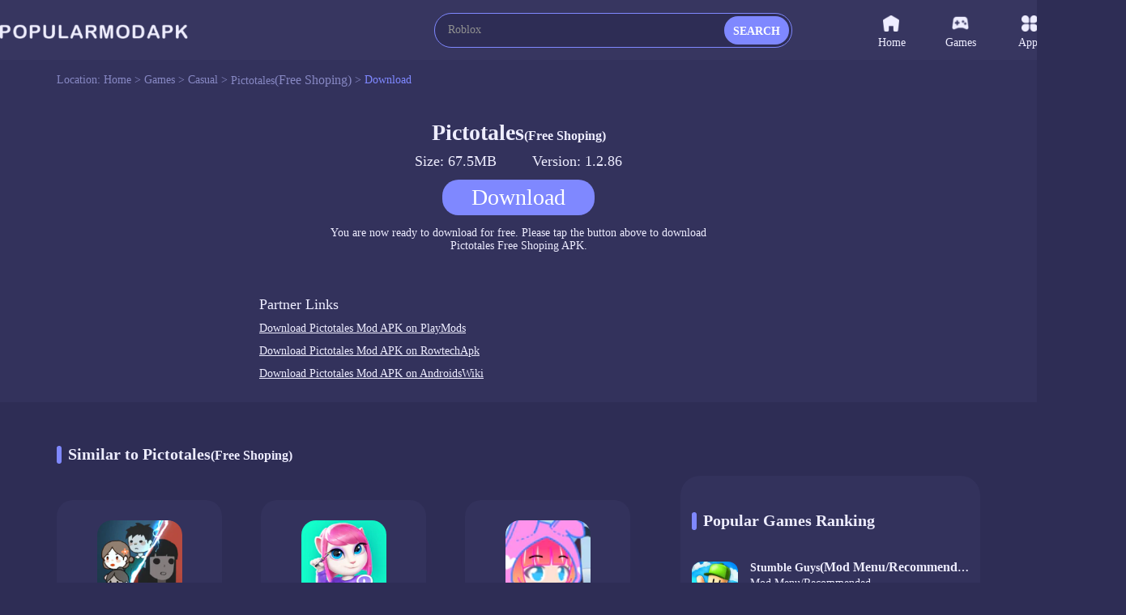

--- FILE ---
content_type: text/html;charset=UTF-8
request_url: https://www.popularmodapk.com/pictotales-free-shoping-apk/com.benbiggamestuido.pictotales1/download
body_size: 9193
content:

















    













<!DOCTYPE html>
<html lang="en" >
<head>
    <link rel="canonical" href="https://www.popularmodapk.com/pictotales-free-shoping-apk/com.benbiggamestuido.pictotales1/download">
    <meta charset="utf-8">
    
    
        <title>Download Pictotales latest version v1.2.86 67.5MB</title>
        <meta name="description"
              content="Download Pictotales Mod apk v1.2.86 for free, download Android (Free Shoping) apk on Popularmodapk.com!">
    
    <meta id="viewport" name="viewport" content="width=device-width, initial-scale=1.0, maximum-scale=1.0, user-scalable=no">
    
    


<meta http-equiv="x-dns-prefetch-control" content="on">
<link rel="dns-prefetch" href="https://qn-resource.popularmodapk.com">
<link rel="dns-prefetch" href="https://hm.baidu.com">
<link rel="dns-prefetch" href="https://www.googletagmanager.com/" >
<link rel="preconnect" href="https://www.googletagmanager.com">
<link rel="preconnect" href="https://qn-resource.popularmodapk.com">
<link rel="preconnect" href="https://hm.baidu.com">
<link rel="shortcut icon" href="https://qn-resource.popularmodapk.com/html/popularmodapk_20221026/static/image/favicon.png">
<link rel="stylesheet" href="https://qn-resource.popularmodapk.com/html/popularmodapk_20221026/static/css/common/common.css"/>
<script src="https://qn-resource.popularmodapk.com/html/popularmodapk_20221026/static/js/common/resource_head.js"></script>
<script>
    
    function common_succeed_game_img(thisDom){
        let initialSrc = $(thisDom).attr("data-src")
        let thisSrc = $(thisDom).attr("src")
        if(thisSrc=="https://qn-resource.popularmodapk.com/html/popularmodapk_20221026/static/image/common/game-tacitly-icon.png"){
            $(thisDom).attr("src",initialSrc+imgSuffixSuffix)
        }else{
            $(thisDom).removeAttr("data-src")
        }
    }
    
    function common_abnormal_game_img(thisDom){
        let thisSrc = $(thisDom).attr("src")
        let dataSrc = $(thisDom).attr("data-src")
        if(thisSrc==(dataSrc+imgSuffixSuffix)){
            $(thisDom).attr("src",dataSrc)

        }else if(thisSrc==dataSrc){
            thisDom.onload = null
            thisDom.onerror = null
            $(thisDom).attr("src","https://qn-resource.popularmodapk.com/html/popularmodapk_20221026/static/image/common/game-tacitly-icon.png")
            $(thisDom).removeAttr("data-src")
        }

    }

    
    function common_succeed_banner_img(thisDom){
        let initialSrc = $(thisDom).attr("data-src")
        let thisSrc = $(thisDom).attr("src")
        if(thisSrc=="https://qn-resource.popularmodapk.com/html/popularmodapk_20221026/static/image/common/game-banner-tacitly-icon.png"){
            $(thisDom).attr("src",initialSrc+imgSuffixSuffix)
        }else{
            $(thisDom).removeAttr("data-src")
        }
    }
    
    function common_abnormal_banner_img(thisDom){
        let thisSrc = $(thisDom).attr("src")
        let dataSrc = $(thisDom).attr("data-src")
        if(thisSrc==(dataSrc+imgSuffixSuffix)){
            $(thisDom).attr("src",dataSrc)

        }else if(thisSrc==dataSrc){
            thisDom.onload = null
            thisDom.onerror = null
            $(thisDom).attr("src","https://qn-resource.popularmodapk.com/html/popularmodapk_20221026/static/image/common/game-banner-tacitly-icon.png")
            $(thisDom).removeAttr("data-src")
        }

    }
    
    function common_succeed_screenshot_img(thisDom){
        let initialSrc = $(thisDom).attr("data-src")
        let thisSrc = $(thisDom).attr("src")
        if(thisSrc=="https://qn-resource.popularmodapk.com/html/popularmodapk_20221026/static/image/common/game-printscreen-tacitly-icon.png"){
            $(thisDom).attr("src",initialSrc+imgSuffixSuffix)
        }else{
            $(thisDom).removeAttr("data-src")
        }
    }
    
    function common_abnormal_screenshot_img(thisDom){
        let thisSrc = $(thisDom).attr("src")
        let dataSrc = $(thisDom).attr("data-src")
        if(thisSrc==(dataSrc+imgSuffixSuffix)){
            $(thisDom).attr("src",dataSrc)

        }else if(thisSrc==dataSrc){
            thisDom.onload = null
            thisDom.onerror = null
            $(thisDom).attr("src","https://qn-resource.popularmodapk.com/html/popularmodapk_20221026/static/image/common/game-printscreen-tacitly-icon.png")
            $(thisDom).removeAttr("data-src")
        }

    }
</script>

<script>
    var _hmt = _hmt || [];
    (function() {
        var hm = document.createElement("script");
        hm.src = "https://hm.baidu.com/hm.js?f93560e2c1c0d6479f0c7c5f9c5924a8";
        var s = document.getElementsByTagName("script")[0];
        s.parentNode.insertBefore(hm, s);
    })();
</script>

<!-- Global site tag (gtag.js) - Google Analytics -->
<script async src="https://www.googletagmanager.com/gtag/js?id=G-014C3M1KFN"></script>
<script data-cfasync="false">
    window.dataLayer = window.dataLayer || [];
    function gtag(){dataLayer.push(arguments);}
    gtag('js', new Date());
    gtag('config', 'G-014C3M1KFN');
</script>
    <link rel="stylesheet" href="https://qn-resource.popularmodapk.com/html/popularmodapk_20221026/static/css/exclusive/details/details_download.css"/>
    <script src="https://qn-resource.popularmodapk.com/html/popularmodapk_20221026/static/extend/jquery-3.6.0.min.js"></script>
    
	




 
</head>
<body>



<div class="framework-common-head">
    <div class="framework-common-head-content">
        <a href="/">
            
            
                <img class="css-pc common-head-logo" src="https://qn-resource.popularmodapk.com/html/popularmodapk_20221026/static/image/navigation/logo.png" 
                alt="POPULARMODAPK - Best MOD APK Games & Premium App For Android Free Download"/>
            
        </a>
        
            <img onclick="common_backspace()" class="css-wap common-head-backspace" src="https://qn-resource.popularmodapk.com/html/popularmodapk_20221026/static/image/common/icon-common-backspace.png" alt="Popularmodapk.com backspace"/>
        
        
        
            <a href="/">
                <img class="css-wap common-head-home" src="https://qn-resource.popularmodapk.com/html/popularmodapk_20221026/static/image/common/icon-common-home.png" alt="Popularmodapk.com backspace"/>
            </a>
        
        <div class="css-pc common-head-search">
            
            


<div class="common-search">
    <div class="common-search-content">
        <form class="operate-search-form"
              id="operate-search-form"
              action="/search/"
              method="post"
              data-hotWords="Roblox"
              data-keyword="">
            <input type="text"
                   class="common-search-value"
                   placeholder="Enter a keyword lookup"
                   oninput="commonSearch(this)"
                   onfocus="openCommonRearchRecommend(this)"
                   onblur="closeCommonRearchRecommend(this)"/>
        </form>
        
        <div class="css-wap common-search-icon" onclick="commonSearchIcon(this)">
            <img src="https://qn-resource.popularmodapk.com/html/popularmodapk_20221026/static/image/common/icon-common-search.png" alt="Popularmodapk.com search" />
        </div>
        <div class="css-pc common-search-icon" onclick="commonSearchIcon(this)">
            <span class="common-search-span">SEARCH</span>
        </div>
        <div class="css-wap common-search-text" onclick="commonSearchIcon(this)">
            <span class="common-search-text-span">SEARCH</span>
        </div>
    </div>
    <div class="common-search-recommend">
        <div class="common-search-recommend-content">
            <div class="common-search-recommend-title">Trending Search</div>
            <div class="common-search-recommend-list">
                
                    <a href="/search/Roblox">
                        <div class="common-search-recommend-item">
                            Roblox
                        </div>
                    </a>
                
                    <a href="/search/Minecraft">
                        <div class="common-search-recommend-item">
                            Minecraft
                        </div>
                    </a>
                
                    <a href="/search/GTA">
                        <div class="common-search-recommend-item">
                            GTA
                        </div>
                    </a>
                
                    <a href="/search/warnet">
                        <div class="common-search-recommend-item">
                            warnet
                        </div>
                    </a>
                
                    <a href="/search/GTA San Andreas">
                        <div class="common-search-recommend-item">
                            GTA San Andreas
                        </div>
                    </a>
                
                    <a href="/search/puppy playtime chapter">
                        <div class="common-search-recommend-item">
                            puppy playtime chapter
                        </div>
                    </a>
                
                    <a href="/search/sakura school simulator">
                        <div class="common-search-recommend-item">
                            sakura school simulator
                        </div>
                    </a>
                
                    <a href="/search/Poppy">
                        <div class="common-search-recommend-item">
                            Poppy
                        </div>
                    </a>
                
                    <a href="/search/PK XD Play with your Friends">
                        <div class="common-search-recommend-item">
                            PK XD Play with your Friends
                        </div>
                    </a>
                
                    <a href="/search/Car Parking">
                        <div class="common-search-recommend-item">
                            Car Parking
                        </div>
                    </a>
                
            </div>
        </div>
    </div>
</div>
        </div>
        
        <div class="css-wap common-head-icon">
            <img class="common-head-icon-logo" src="https://qn-resource.popularmodapk.com/html/popularmodapk_20221026/static/image/common/icon-wap-logo.png" alt="Popularmodapk.com backspace"/>
        </div>
        
        
            <div class="css-wap operate-search-icon" onclick="commonSearchForm()">
                <img class="common-icon-search" src="https://qn-resource.popularmodapk.com/html/popularmodapk_20221026/static/image/common/icon-common-search.png" alt="Popularmodapk.com backspace"/>
            </div>
        
        <div class="css-pc framework-common-nav">
            
            


<div class="css-pc common-nav">
    

    <a href="/">
        <div class="common-nav-item ">
            <div class="common-nav-item-icon">
                <img class="icon" src="https://qn-resource.popularmodapk.com/html/popularmodapk_20221026/static/image/navigation/icon-navigation-home.png" alt="Popularmodapk.com home" />
            </div>
            Home
        </div>
    </a>
    <a href="/game/category/all-newest">
    <div class="common-nav-item ">
        <div class="common-nav-item-icon">
            <img class="icon" src="https://qn-resource.popularmodapk.com/html/popularmodapk_20221026/static/image/navigation/icon-navigation-games.png" alt="Popularmodapk.com games" />
        </div>
        Games
    </div>
    </a>
    <a href="/app/category/all-newest">
    <div class="common-nav-item ">
        <div class="common-nav-item-icon">
            <img class="icon" src="https://qn-resource.popularmodapk.com/html/popularmodapk_20221026/static/image/navigation/icon-navigation-apps.png" alt="Popularmodapk.com apps" />
        </div>
        Apps
    </div>
    </a>
    <a href="/ranking/trending-games.html">
    <div class="common-nav-item ">
        <div class="common-nav-item-icon">
            <img class="icon" src="https://qn-resource.popularmodapk.com/html/popularmodapk_20221026/static/image/navigation/icon-navigation-rankings.png" alt="Popularmodapk.com rankings" />
        </div>
        Rankings
    </div>
    </a>
</div>
        </div>
    </div>
</div>

<div class="framework-common-catalogue">
    <div class="framework-common-catalogue-content">
        <div class="css-pc common-catalogue-item">Location:&nbsp;</div>
        <a href="/"><div class="common-catalogue-item">Home&nbsp;>&nbsp;</div></a>
        
            <a href="/game/category/all-newest"><div class="common-catalogue-item">Games&nbsp;>&nbsp;</div></a>
        
        
        <a href="/game/category/casual-newest">
            <div class="font-common-line-1 common-catalogue-item">Casual</div>
        </a>
        <div class="common-catalogue-item">&nbsp;>&nbsp;</div>
        <a href="/pictotales-free-shoping-apk/com.benbiggamestuido.pictotales1">
            <div class="font-common-line-1 common-catalogue-item">
                Pictotales<span>(Free Shoping)</span>
            </div>
        </a>
        <div class="common-catalogue-item">&nbsp;>&nbsp;</div>
        <div class="font-common-line-1 common-catalogue-item present">Download</div>
    </div>
</div>
<div class="framework-common-main">
    <div class="framework-common-body">
        
        <div class="details-download-message">
            <div class="details-download-message-main">
                <div class="details-download-message-name"><h1>Pictotales<span>(Free Shoping)</span></h1></div>
                <div class="details-download-message-size">Size: 67.5MB</div>
                <div class="details-download-message-size">Version: 1.2.86</div>
                <div class="details-download-message-state">
                    
                        <div class="details-download-message-state-btn" onclick="openApkDownload()">Download</div>
                    
                    
                </div>
                <div class="details-download-message-hint">
                    You are now ready to download for free. Please tap the button above to download<br>
                    <span class="details-download-message-hint importance">Pictotales Free Shoping APK.</span>
                </div>
            </div>
        </div>
        
        
            <div class="resource-details-otherVersions" id="anchor-details-otherVersions">
                <div class="resource-details-otherVersions-content">
                    <div class="resource-details-title">
                        <div class="resource-details-title-content">
                                Partner Links
                        </div>
                    </div>
                    
                        <a href="https://playmods.net/game/pictotales-free-shoping/com.benbiggamestuido.pictotales1" class="pure" target="_blank">
                            <div class="resource-details-otherVersions-item font-common-line-1">
                                Download Pictotales Mod APK on PlayMods
                            </div>
                        </a>
                    
                        <a href="https://www.rowtechapk.com/pictotales-free-shoping-apk/com.benbiggamestuido.pictotales1" class="pure" target="_blank">
                            <div class="resource-details-otherVersions-item font-common-line-1">
                                Download Pictotales Mod APK on RowtechApk
                            </div>
                        </a>
                    
                        <a href="https://www.androidswiki.net/pictotales-free-shoping-apk/com.benbiggamestuido.pictotales1" class="pure" target="_blank">
                            <div class="resource-details-otherVersions-item font-common-line-1">
                                Download Pictotales Mod APK on AndroidsWiki
                            </div>
                        </a>
                    
                </div>
            </div>
        
        <div class="framework-common-split">
            <div class="framework-common-centre">
                
                <div class="details-area-similar" style="display: none;">
                    
                    <div class="common-title">
                        <h2 class="common-title-main">
                            Similar to Pictotales<span>(Free Shoping)</span>
                            <div class="common-title-sign"></div>
                        </h2>
                    </div>
                    <div class="details-area-main">
                        <div class="common-area-body">
                            
                                <a href="/猛鬼宿舍(beta)-apk/com.mgss.mihuan.tt">
                                    <div class="common-area-body-item">
                                        <div class="common-area-body-icon">
                                            <img class="common-slideshow-img"
                                                 src="https://qn-resource.popularmodapk.com/html/popularmodapk_20221026/static/image/common/game-tacitly-icon.png"
                                                 data-src="https://qn-resource.popularmodapk.com/prd/image/c9e2fa09-c27d-46e6-abf6-40919027041d.png-160"
                                                 alt="猛鬼宿舍<span>(BETA)</span>2.1.2_Popularmodapk.com"
                                                 onload="common_succeed_game_img(this)"
                                                 onerror="common_abnormal_game_img(this)" />
                                        </div>
                                        <div class="common-area-body-details">
                                            <div class="common-area-body-name font-common-line-1">
                                                猛鬼宿舍<span>(BETA)</span>
                                            </div>
                                            <div class="common-area-body-score">
                                                <div class="function-common-score" data-state="initial" data-score="9.6"></div>
                                                    9.6
                                            </div>
                                            <div class="common-area-body-rests">47.1MB</div>
                                        </div>
                                        <div class="common-area-body-operate">Download</div>
                                    </div>
                                </a>
                            
                                <a href="/my-talking-angela-2(unlimited-currency)-apk/com.outfit7.mytalkingangela2">
                                    <div class="common-area-body-item">
                                        <div class="common-area-body-icon">
                                            <img class="common-slideshow-img"
                                                 src="https://qn-resource.popularmodapk.com/html/popularmodapk_20221026/static/image/common/game-tacitly-icon.png"
                                                 data-src="https://qn-resource.popularmodapk.com/prd/image/632228e8-2f86-4b4c-a110-ab4bdbfd913d.png-160"
                                                 alt="My Talking Angela 2<span>(Unlimited Currency)</span>25.5.2.35562_Popularmodapk.com"
                                                 onload="common_succeed_game_img(this)"
                                                 onerror="common_abnormal_game_img(this)" />
                                        </div>
                                        <div class="common-area-body-details">
                                            <div class="common-area-body-name font-common-line-1">
                                                My Talking Angela 2<span>(Unlimited Currency)</span>
                                            </div>
                                            <div class="common-area-body-score">
                                                <div class="function-common-score" data-state="initial" data-score="9.1"></div>
                                                    9.1
                                            </div>
                                            <div class="common-area-body-rests">201.1MB</div>
                                        </div>
                                        <div class="common-area-body-operate">Download</div>
                                    </div>
                                </a>
                            
                                <a href="/gacha-club-edition(unlimited-currency)-apk/air.com.lunime.gachastudio3">
                                    <div class="common-area-body-item">
                                        <div class="common-area-body-icon">
                                            <img class="common-slideshow-img"
                                                 src="https://qn-resource.popularmodapk.com/html/popularmodapk_20221026/static/image/common/game-tacitly-icon.png"
                                                 data-src="https://qn-resource.popularmodapk.com/prd/image/e4a44e1a-bd8c-4538-a280-f451c809c737.png-160"
                                                 alt="Gacha club Edition<span>(unlimited currency)</span>10.1_Popularmodapk.com"
                                                 onload="common_succeed_game_img(this)"
                                                 onerror="common_abnormal_game_img(this)" />
                                        </div>
                                        <div class="common-area-body-details">
                                            <div class="common-area-body-name font-common-line-1">
                                                Gacha club Edition<span>(unlimited currency)</span>
                                            </div>
                                            <div class="common-area-body-score">
                                                <div class="function-common-score" data-state="initial" data-score="8.6"></div>
                                                    8.6
                                            </div>
                                            <div class="common-area-body-rests">118.1MB</div>
                                        </div>
                                        <div class="common-area-body-operate">Download</div>
                                    </div>
                                </a>
                            
                                <a href="/miga-town:-my-apartment(mod)-apk/com.miga.myapartment">
                                    <div class="common-area-body-item">
                                        <div class="common-area-body-icon">
                                            <img class="common-slideshow-img"
                                                 src="https://qn-resource.popularmodapk.com/html/popularmodapk_20221026/static/image/common/game-tacitly-icon.png"
                                                 data-src="https://qn-resource.popularmodapk.com/prd/image/c8cb0c86-7f4f-42f0-ac45-36d97d47c3c9.png-160"
                                                 alt="Miga Town: My Apartment<span>(Unlock all apartments)</span>1.11_Popularmodapk.com"
                                                 onload="common_succeed_game_img(this)"
                                                 onerror="common_abnormal_game_img(this)" />
                                        </div>
                                        <div class="common-area-body-details">
                                            <div class="common-area-body-name font-common-line-1">
                                                Miga Town: My Apartment<span>(Unlock all apartments)</span>
                                            </div>
                                            <div class="common-area-body-score">
                                                <div class="function-common-score" data-state="initial" data-score="8.6"></div>
                                                    8.6
                                            </div>
                                            <div class="common-area-body-rests">59.7MB</div>
                                        </div>
                                        <div class="common-area-body-operate">Download</div>
                                    </div>
                                </a>
                            
                                <a href="/avatar-world-games-for-kids-apk/cc.com.pazugames.avatarworld">
                                    <div class="common-area-body-item">
                                        <div class="common-area-body-icon">
                                            <img class="common-slideshow-img"
                                                 src="https://qn-resource.popularmodapk.com/html/popularmodapk_20221026/static/image/common/game-tacitly-icon.png"
                                                 data-src="https://qn-resource.popularmodapk.com/prd/image/20c9efe2-031a-4b34-ba55-3798e43aa61f.png-160"
                                                 alt="Avatar World ®1.189_Popularmodapk.com"
                                                 onload="common_succeed_game_img(this)"
                                                 onerror="common_abnormal_game_img(this)" />
                                        </div>
                                        <div class="common-area-body-details">
                                            <div class="common-area-body-name font-common-line-1">
                                                Avatar World ®
                                            </div>
                                            <div class="common-area-body-score">
                                                <div class="function-common-score" data-state="initial" data-score="9.4"></div>
                                                    9.4
                                            </div>
                                            <div class="common-area-body-rests">1.0GB</div>
                                        </div>
                                        <div class="common-area-body-operate">Download</div>
                                    </div>
                                </a>
                            
                                <a href="/minecraft-god-mode-apk/com.mojang.minecraftpe59">
                                    <div class="common-area-body-item">
                                        <div class="common-area-body-icon">
                                            <img class="common-slideshow-img"
                                                 src="https://qn-resource.popularmodapk.com/html/popularmodapk_20221026/static/image/common/game-tacitly-icon.png"
                                                 data-src="https://qn-resource.popularmodapk.com/prd/159/20241023/93ca18e2-e2ed-4010-93c7-dfb57265c74c.png-160"
                                                 alt="Minecraft<span>(Mod Menu)</span>1.26.0.28_Popularmodapk.com"
                                                 onload="common_succeed_game_img(this)"
                                                 onerror="common_abnormal_game_img(this)" />
                                        </div>
                                        <div class="common-area-body-details">
                                            <div class="common-area-body-name font-common-line-1">
                                                Minecraft<span>(Mod Menu)</span>
                                            </div>
                                            <div class="common-area-body-score">
                                                <div class="function-common-score" data-state="initial" data-score="8.5"></div>
                                                    8.5
                                            </div>
                                            <div class="common-area-body-rests">886.6MB</div>
                                        </div>
                                        <div class="common-area-body-operate">Download</div>
                                    </div>
                                </a>
                            
                                <a href="/miga-town-my-store(the-full-content)-apk/com.miga.mystore">
                                    <div class="common-area-body-item">
                                        <div class="common-area-body-icon">
                                            <img class="common-slideshow-img"
                                                 src="https://qn-resource.popularmodapk.com/html/popularmodapk_20221026/static/image/common/game-tacitly-icon.png"
                                                 data-src="https://qn-resource.popularmodapk.com/prd/image/3435fad1-b491-4e4e-a4fd-398bd278e71b.png-160"
                                                 alt="Miga Town My Store<span>(The Full Content)</span>1.8_Popularmodapk.com"
                                                 onload="common_succeed_game_img(this)"
                                                 onerror="common_abnormal_game_img(this)" />
                                        </div>
                                        <div class="common-area-body-details">
                                            <div class="common-area-body-name font-common-line-1">
                                                Miga Town My Store<span>(The Full Content)</span>
                                            </div>
                                            <div class="common-area-body-score">
                                                <div class="function-common-score" data-state="initial" data-score="7.8"></div>
                                                    7.8
                                            </div>
                                            <div class="common-area-body-rests">64.6MB</div>
                                        </div>
                                        <div class="common-area-body-operate">Download</div>
                                    </div>
                                </a>
                            
                                <a href="/hollywood-story:-fashion-star(unlimited-diamonds)-apk/org.nanobit.hollywood">
                                    <div class="common-area-body-item">
                                        <div class="common-area-body-icon">
                                            <img class="common-slideshow-img"
                                                 src="https://qn-resource.popularmodapk.com/html/popularmodapk_20221026/static/image/common/game-tacitly-icon.png"
                                                 data-src="https://qn-resource.popularmodapk.com/prd/image/bb65619a-4b84-4730-b843-1af3bcc7f86c.png-160"
                                                 alt="Hollywood Story®: Fashion Star<span>(Unlimited Diamonds)</span>13.7_Popularmodapk.com"
                                                 onload="common_succeed_game_img(this)"
                                                 onerror="common_abnormal_game_img(this)" />
                                        </div>
                                        <div class="common-area-body-details">
                                            <div class="common-area-body-name font-common-line-1">
                                                Hollywood Story®: Fashion Star<span>(Unlimited Diamonds)</span>
                                            </div>
                                            <div class="common-area-body-score">
                                                <div class="function-common-score" data-state="initial" data-score="9.6"></div>
                                                    9.6
                                            </div>
                                            <div class="common-area-body-rests">203.7MB</div>
                                        </div>
                                        <div class="common-area-body-operate">Download</div>
                                    </div>
                                </a>
                            
                                <a href="/pk-paradise(premium-unlocked)-apk/com.movile.playkids.pkxd1">
                                    <div class="common-area-body-item">
                                        <div class="common-area-body-icon">
                                            <img class="common-slideshow-img"
                                                 src="https://qn-resource.popularmodapk.com/html/popularmodapk_20221026/static/image/common/game-tacitly-icon.png"
                                                 data-src="https://qn-resource.popularmodapk.com/prd/269/20250508/fc871cab-244d-4d8b-88b1-c161a8eadd0f.png-160"
                                                 alt="PK Paradise<span>(Unlimited Money/Unlocked)</span>1.80.3_Popularmodapk.com"
                                                 onload="common_succeed_game_img(this)"
                                                 onerror="common_abnormal_game_img(this)" />
                                        </div>
                                        <div class="common-area-body-details">
                                            <div class="common-area-body-name font-common-line-1">
                                                PK Paradise<span>(Unlimited Money/Unlocked)</span>
                                            </div>
                                            <div class="common-area-body-score">
                                                <div class="function-common-score" data-state="initial" data-score="8.6"></div>
                                                    8.6
                                            </div>
                                            <div class="common-area-body-rests">495.0MB</div>
                                        </div>
                                        <div class="common-area-body-operate">Download</div>
                                    </div>
                                </a>
                            
                                <a href="/toca-life-pets(the-full-content)-apk/com.tocaboca.tocapets">
                                    <div class="common-area-body-item">
                                        <div class="common-area-body-icon">
                                            <img class="common-slideshow-img"
                                                 src="https://qn-resource.popularmodapk.com/html/popularmodapk_20221026/static/image/common/game-tacitly-icon.png"
                                                 data-src="https://qn-resource.popularmodapk.com/prd/image/725da294-fe65-4988-b540-7ad3f9422c66.png-160"
                                                 alt="Toca Life Pets<span>(The Full Content)</span>1.4.1-play_Popularmodapk.com"
                                                 onload="common_succeed_game_img(this)"
                                                 onerror="common_abnormal_game_img(this)" />
                                        </div>
                                        <div class="common-area-body-details">
                                            <div class="common-area-body-name font-common-line-1">
                                                Toca Life Pets<span>(The Full Content)</span>
                                            </div>
                                            <div class="common-area-body-score">
                                                <div class="function-common-score" data-state="initial" data-score="9.6"></div>
                                                    9.6
                                            </div>
                                            <div class="common-area-body-rests">192.9MB</div>
                                        </div>
                                        <div class="common-area-body-operate">Download</div>
                                    </div>
                                </a>
                            
                                <a href="/gacha-neon(mods)-apk/air.com.lunime.gachaneon1">
                                    <div class="common-area-body-item">
                                        <div class="common-area-body-icon">
                                            <img class="common-slideshow-img"
                                                 src="https://qn-resource.popularmodapk.com/html/popularmodapk_20221026/static/image/common/game-tacitly-icon.png"
                                                 data-src="https://qn-resource.popularmodapk.com/prd/image/b36e4b01-7fde-48a4-ba91-257488e1cb44.png-160"
                                                 alt="Gacha Neon<span>(new mod)</span>1.1.0_Popularmodapk.com"
                                                 onload="common_succeed_game_img(this)"
                                                 onerror="common_abnormal_game_img(this)" />
                                        </div>
                                        <div class="common-area-body-details">
                                            <div class="common-area-body-name font-common-line-1">
                                                Gacha Neon<span>(new mod)</span>
                                            </div>
                                            <div class="common-area-body-score">
                                                <div class="function-common-score" data-state="initial" data-score="9.1"></div>
                                                    9.1
                                            </div>
                                            <div class="common-area-body-rests">161.6MB</div>
                                        </div>
                                        <div class="common-area-body-operate">Download</div>
                                    </div>
                                </a>
                            
                                <a href="/stumble-guys-mod-menu-apk/com.kitkagames.fallbuddies1">
                                    <div class="common-area-body-item">
                                        <div class="common-area-body-icon">
                                            <img class="common-slideshow-img"
                                                 src="https://qn-resource.popularmodapk.com/html/popularmodapk_20221026/static/image/common/game-tacitly-icon.png"
                                                 data-src="https://qn-resource.popularmodapk.com/prd/269/20241024/33e6936f-1764-4834-8805-975c3f3ce481.png-160"
                                                 alt="Stumble Guys<span>(Mod Menu/Recommended)</span>0.93.5_Popularmodapk.com"
                                                 onload="common_succeed_game_img(this)"
                                                 onerror="common_abnormal_game_img(this)" />
                                        </div>
                                        <div class="common-area-body-details">
                                            <div class="common-area-body-name font-common-line-1">
                                                Stumble Guys<span>(Mod Menu/Recommended)</span>
                                            </div>
                                            <div class="common-area-body-score">
                                                <div class="function-common-score" data-state="initial" data-score="8.1"></div>
                                                    8.1
                                            </div>
                                            <div class="common-area-body-rests">224.3MB</div>
                                        </div>
                                        <div class="common-area-body-operate">Download</div>
                                    </div>
                                </a>
                            
                        </div>
                    </div>
                </div>

                <div class="common-tablist">
                    
                    <div class="common-title">
                        <h2 class="common-title-main">
                            Similar to Pictotales<span>(Free Shoping)</span>
                            <div class="common-title-sign"></div>
                        </h2>
                    </div>
                    <div class="common-tablist-tabcontent">
                        
                            <div class="common-tablist-unit">
                                <a href="/猛鬼宿舍(beta)-apk/com.mgss.mihuan.tt">
                                    <div class="common-tablist-unit-icon">
                                        <img class="icon" 
                                            src="https://qn-resource.popularmodapk.com/html/popularmodapk_20221026/static/image/common/game-tacitly-icon.png"
                                            data-src="https://qn-resource.popularmodapk.com/prd/image/c9e2fa09-c27d-46e6-abf6-40919027041d.png-160"
                                            alt="猛鬼宿舍<span>(BETA)</span>2.1.2_Popularmodapk.com"
                                            onload="common_succeed_game_img(this)"
                                            onerror="common_abnormal_game_img(this)" />
                                    </div>
                                    <div class="common-tablist-unit-text">
                                        <div class="unit-text">
                                            <h3 class="font-common-line-1">
                                                猛鬼宿舍<span>(BETA)</span>
                                            </h3>
                                            
                                                <p class="css-pc font-common-line-2">BETA</p>
                                            
                                            
                                        </div>
                                        <div class="unit-score">
                                            <div class="function-common-score unit-score-num" data-state="initial" data-score="9.6"></div>
                                            9.6
                                        </div>
                                        <div class="unit-version">
                                            <span>v2.1.2 · 47.1MB<br>
                                                08/03/2022
                                            </span>
                                        </div>
                                    </div>
                                </a>
                            </div>
                        
                            <div class="common-tablist-unit">
                                <a href="/my-talking-angela-2(unlimited-currency)-apk/com.outfit7.mytalkingangela2">
                                    <div class="common-tablist-unit-icon">
                                        <img class="icon" 
                                            src="https://qn-resource.popularmodapk.com/html/popularmodapk_20221026/static/image/common/game-tacitly-icon.png"
                                            data-src="https://qn-resource.popularmodapk.com/prd/image/632228e8-2f86-4b4c-a110-ab4bdbfd913d.png-160"
                                            alt="My Talking Angela 2<span>(Unlimited Currency)</span>25.5.2.35562_Popularmodapk.com"
                                            onload="common_succeed_game_img(this)"
                                            onerror="common_abnormal_game_img(this)" />
                                    </div>
                                    <div class="common-tablist-unit-text">
                                        <div class="unit-text">
                                            <h3 class="font-common-line-1">
                                                My Talking Angela 2<span>(Unlimited Currency)</span>
                                            </h3>
                                            
                                                <p class="css-pc font-common-line-2">Unlimited Currency
Unlimited Diamonds</p>
                                            
                                            
                                        </div>
                                        <div class="unit-score">
                                            <div class="function-common-score unit-score-num" data-state="initial" data-score="9.1"></div>
                                            9.1
                                        </div>
                                        <div class="unit-version">
                                            <span>v25.5.2.35562 · 201.1MB<br>
                                                19/12/2025
                                            </span>
                                        </div>
                                    </div>
                                </a>
                            </div>
                        
                            <div class="common-tablist-unit">
                                <a href="/gacha-club-edition(unlimited-currency)-apk/air.com.lunime.gachastudio3">
                                    <div class="common-tablist-unit-icon">
                                        <img class="icon" 
                                            src="https://qn-resource.popularmodapk.com/html/popularmodapk_20221026/static/image/common/game-tacitly-icon.png"
                                            data-src="https://qn-resource.popularmodapk.com/prd/image/e4a44e1a-bd8c-4538-a280-f451c809c737.png-160"
                                            alt="Gacha club Edition<span>(unlimited currency)</span>10.1_Popularmodapk.com"
                                            onload="common_succeed_game_img(this)"
                                            onerror="common_abnormal_game_img(this)" />
                                    </div>
                                    <div class="common-tablist-unit-text">
                                        <div class="unit-text">
                                            <h3 class="font-common-line-1">
                                                Gacha club Edition<span>(unlimited currency)</span>
                                            </h3>
                                            
                                                <p class="css-pc font-common-line-2">unlimited currency</p>
                                            
                                            
                                        </div>
                                        <div class="unit-score">
                                            <div class="function-common-score unit-score-num" data-state="initial" data-score="8.6"></div>
                                            8.6
                                        </div>
                                        <div class="unit-version">
                                            <span>v10.1 · 118.1MB<br>
                                                05/01/2022
                                            </span>
                                        </div>
                                    </div>
                                </a>
                            </div>
                        
                            <div class="common-tablist-unit">
                                <a href="/miga-town:-my-apartment(mod)-apk/com.miga.myapartment">
                                    <div class="common-tablist-unit-icon">
                                        <img class="icon" 
                                            src="https://qn-resource.popularmodapk.com/html/popularmodapk_20221026/static/image/common/game-tacitly-icon.png"
                                            data-src="https://qn-resource.popularmodapk.com/prd/image/c8cb0c86-7f4f-42f0-ac45-36d97d47c3c9.png-160"
                                            alt="Miga Town: My Apartment<span>(Unlock all apartments)</span>1.11_Popularmodapk.com"
                                            onload="common_succeed_game_img(this)"
                                            onerror="common_abnormal_game_img(this)" />
                                    </div>
                                    <div class="common-tablist-unit-text">
                                        <div class="unit-text">
                                            <h3 class="font-common-line-1">
                                                Miga Town: My Apartment<span>(Unlock all apartments)</span>
                                            </h3>
                                            
                                                <p class="css-pc font-common-line-2">Unlock all apartments
Unlock allhome stores
Unlock alloutdoor</p>
                                            
                                            
                                        </div>
                                        <div class="unit-score">
                                            <div class="function-common-score unit-score-num" data-state="initial" data-score="8.6"></div>
                                            8.6
                                        </div>
                                        <div class="unit-version">
                                            <span>v1.11 · 59.7MB<br>
                                                16/03/2023
                                            </span>
                                        </div>
                                    </div>
                                </a>
                            </div>
                        
                            <div class="common-tablist-unit">
                                <a href="/avatar-world-games-for-kids-apk/cc.com.pazugames.avatarworld">
                                    <div class="common-tablist-unit-icon">
                                        <img class="icon" 
                                            src="https://qn-resource.popularmodapk.com/html/popularmodapk_20221026/static/image/common/game-tacitly-icon.png"
                                            data-src="https://qn-resource.popularmodapk.com/prd/image/20c9efe2-031a-4b34-ba55-3798e43aa61f.png-160"
                                            alt="Avatar World ®1.189_Popularmodapk.com"
                                            onload="common_succeed_game_img(this)"
                                            onerror="common_abnormal_game_img(this)" />
                                    </div>
                                    <div class="common-tablist-unit-text">
                                        <div class="unit-text">
                                            <h3 class="font-common-line-1">
                                                Avatar World ®
                                            </h3>
                                            
                                                <p class="css-pc font-common-line-2">Some low system models may not be able to enter, players who cannot be installed normally, recommend downloading this "Avatar Maker Dress up for kids"
Added new mod to playmods floating window
1.posh pups
2.kawall makeup
3.Witch and Werewolf</p>
                                            
                                            
                                        </div>
                                        <div class="unit-score">
                                            <div class="function-common-score unit-score-num" data-state="initial" data-score="9.4"></div>
                                            9.4
                                        </div>
                                        <div class="unit-version">
                                            <span>v1.189 · 1.0GB<br>
                                                09/01/2026
                                            </span>
                                        </div>
                                    </div>
                                </a>
                            </div>
                        
                            <div class="common-tablist-unit">
                                <a href="/minecraft-god-mode-apk/com.mojang.minecraftpe59">
                                    <div class="common-tablist-unit-icon">
                                        <img class="icon" 
                                            src="https://qn-resource.popularmodapk.com/html/popularmodapk_20221026/static/image/common/game-tacitly-icon.png"
                                            data-src="https://qn-resource.popularmodapk.com/prd/159/20241023/93ca18e2-e2ed-4010-93c7-dfb57265c74c.png-160"
                                            alt="Minecraft<span>(Mod Menu)</span>1.26.0.28_Popularmodapk.com"
                                            onload="common_succeed_game_img(this)"
                                            onerror="common_abnormal_game_img(this)" />
                                    </div>
                                    <div class="common-tablist-unit-text">
                                        <div class="unit-text">
                                            <h3 class="font-common-line-1">
                                                Minecraft<span>(Mod Menu)</span>
                                            </h3>
                                            
                                                <p class="css-pc font-common-line-2">Built-in menu, the menu contains the following functions:
1.God Mode</p>
                                            
                                            
                                        </div>
                                        <div class="unit-score">
                                            <div class="function-common-score unit-score-num" data-state="initial" data-score="8.5"></div>
                                            8.5
                                        </div>
                                        <div class="unit-version">
                                            <span>v1.26.0.28 · 886.6MB<br>
                                                14/01/2026
                                            </span>
                                        </div>
                                    </div>
                                </a>
                            </div>
                        
                            <div class="common-tablist-unit">
                                <a href="/miga-town-my-store(the-full-content)-apk/com.miga.mystore">
                                    <div class="common-tablist-unit-icon">
                                        <img class="icon" 
                                            src="https://qn-resource.popularmodapk.com/html/popularmodapk_20221026/static/image/common/game-tacitly-icon.png"
                                            data-src="https://qn-resource.popularmodapk.com/prd/image/3435fad1-b491-4e4e-a4fd-398bd278e71b.png-160"
                                            alt="Miga Town My Store<span>(The Full Content)</span>1.8_Popularmodapk.com"
                                            onload="common_succeed_game_img(this)"
                                            onerror="common_abnormal_game_img(this)" />
                                    </div>
                                    <div class="common-tablist-unit-text">
                                        <div class="unit-text">
                                            <h3 class="font-common-line-1">
                                                Miga Town My Store<span>(The Full Content)</span>
                                            </h3>
                                            
                                                <p class="css-pc font-common-line-2">The Full Content</p>
                                            
                                            
                                        </div>
                                        <div class="unit-score">
                                            <div class="function-common-score unit-score-num" data-state="initial" data-score="7.8"></div>
                                            7.8
                                        </div>
                                        <div class="unit-version">
                                            <span>v1.8 · 64.6MB<br>
                                                12/07/2024
                                            </span>
                                        </div>
                                    </div>
                                </a>
                            </div>
                        
                            <div class="common-tablist-unit">
                                <a href="/hollywood-story:-fashion-star(unlimited-diamonds)-apk/org.nanobit.hollywood">
                                    <div class="common-tablist-unit-icon">
                                        <img class="icon" 
                                            src="https://qn-resource.popularmodapk.com/html/popularmodapk_20221026/static/image/common/game-tacitly-icon.png"
                                            data-src="https://qn-resource.popularmodapk.com/prd/image/bb65619a-4b84-4730-b843-1af3bcc7f86c.png-160"
                                            alt="Hollywood Story®: Fashion Star<span>(Unlimited Diamonds)</span>13.7_Popularmodapk.com"
                                            onload="common_succeed_game_img(this)"
                                            onerror="common_abnormal_game_img(this)" />
                                    </div>
                                    <div class="common-tablist-unit-text">
                                        <div class="unit-text">
                                            <h3 class="font-common-line-1">
                                                Hollywood Story®: Fashion Star<span>(Unlimited Diamonds)</span>
                                            </h3>
                                            
                                                <p class="css-pc font-common-line-2">Unlimited Diamonds(Increase when you spent)</p>
                                            
                                            
                                        </div>
                                        <div class="unit-score">
                                            <div class="function-common-score unit-score-num" data-state="initial" data-score="9.6"></div>
                                            9.6
                                        </div>
                                        <div class="unit-version">
                                            <span>v13.7 · 203.7MB<br>
                                                02/12/2025
                                            </span>
                                        </div>
                                    </div>
                                </a>
                            </div>
                        
                            <div class="common-tablist-unit">
                                <a href="/pk-paradise(premium-unlocked)-apk/com.movile.playkids.pkxd1">
                                    <div class="common-tablist-unit-icon">
                                        <img class="icon" 
                                            src="https://qn-resource.popularmodapk.com/html/popularmodapk_20221026/static/image/common/game-tacitly-icon.png"
                                            data-src="https://qn-resource.popularmodapk.com/prd/269/20250508/fc871cab-244d-4d8b-88b1-c161a8eadd0f.png-160"
                                            alt="PK Paradise<span>(Unlimited Money/Unlocked)</span>1.80.3_Popularmodapk.com"
                                            onload="common_succeed_game_img(this)"
                                            onerror="common_abnormal_game_img(this)" />
                                    </div>
                                    <div class="common-tablist-unit-text">
                                        <div class="unit-text">
                                            <h3 class="font-common-line-1">
                                                PK Paradise<span>(Unlimited Money/Unlocked)</span>
                                            </h3>
                                            
                                                <p class="css-pc font-common-line-2">Unlimited Event Points
No ads
Note: If the game cannot be installed, you can try uninstalling the game and reinstalling it.</p>
                                            
                                            
                                        </div>
                                        <div class="unit-score">
                                            <div class="function-common-score unit-score-num" data-state="initial" data-score="8.6"></div>
                                            8.6
                                        </div>
                                        <div class="unit-version">
                                            <span>v1.80.3 · 495.0MB<br>
                                                12/01/2026
                                            </span>
                                        </div>
                                    </div>
                                </a>
                            </div>
                        
                            <div class="common-tablist-unit">
                                <a href="/toca-life-pets(the-full-content)-apk/com.tocaboca.tocapets">
                                    <div class="common-tablist-unit-icon">
                                        <img class="icon" 
                                            src="https://qn-resource.popularmodapk.com/html/popularmodapk_20221026/static/image/common/game-tacitly-icon.png"
                                            data-src="https://qn-resource.popularmodapk.com/prd/image/725da294-fe65-4988-b540-7ad3f9422c66.png-160"
                                            alt="Toca Life Pets<span>(The Full Content)</span>1.4.1-play_Popularmodapk.com"
                                            onload="common_succeed_game_img(this)"
                                            onerror="common_abnormal_game_img(this)" />
                                    </div>
                                    <div class="common-tablist-unit-text">
                                        <div class="unit-text">
                                            <h3 class="font-common-line-1">
                                                Toca Life Pets<span>(The Full Content)</span>
                                            </h3>
                                            
                                                <p class="css-pc font-common-line-2">The Full Content</p>
                                            
                                            
                                        </div>
                                        <div class="unit-score">
                                            <div class="function-common-score unit-score-num" data-state="initial" data-score="9.6"></div>
                                            9.6
                                        </div>
                                        <div class="unit-version">
                                            <span>v1.4.1-play · 192.9MB<br>
                                                22/02/2023
                                            </span>
                                        </div>
                                    </div>
                                </a>
                            </div>
                        
                            <div class="common-tablist-unit">
                                <a href="/gacha-neon(mods)-apk/air.com.lunime.gachaneon1">
                                    <div class="common-tablist-unit-icon">
                                        <img class="icon" 
                                            src="https://qn-resource.popularmodapk.com/html/popularmodapk_20221026/static/image/common/game-tacitly-icon.png"
                                            data-src="https://qn-resource.popularmodapk.com/prd/image/b36e4b01-7fde-48a4-ba91-257488e1cb44.png-160"
                                            alt="Gacha Neon<span>(new mod)</span>1.1.0_Popularmodapk.com"
                                            onload="common_succeed_game_img(this)"
                                            onerror="common_abnormal_game_img(this)" />
                                    </div>
                                    <div class="common-tablist-unit-text">
                                        <div class="unit-text">
                                            <h3 class="font-common-line-1">
                                                Gacha Neon<span>(new mod)</span>
                                            </h3>
                                            
                                                <p class="css-pc font-common-line-2">new mod</p>
                                            
                                            
                                        </div>
                                        <div class="unit-score">
                                            <div class="function-common-score unit-score-num" data-state="initial" data-score="9.1"></div>
                                            9.1
                                        </div>
                                        <div class="unit-version">
                                            <span>v1.1.0 · 161.6MB<br>
                                                02/03/2022
                                            </span>
                                        </div>
                                    </div>
                                </a>
                            </div>
                        
                            <div class="common-tablist-unit">
                                <a href="/stumble-guys-mod-menu-apk/com.kitkagames.fallbuddies1">
                                    <div class="common-tablist-unit-icon">
                                        <img class="icon" 
                                            src="https://qn-resource.popularmodapk.com/html/popularmodapk_20221026/static/image/common/game-tacitly-icon.png"
                                            data-src="https://qn-resource.popularmodapk.com/prd/269/20241024/33e6936f-1764-4834-8805-975c3f3ce481.png-160"
                                            alt="Stumble Guys<span>(Mod Menu/Recommended)</span>0.93.5_Popularmodapk.com"
                                            onload="common_succeed_game_img(this)"
                                            onerror="common_abnormal_game_img(this)" />
                                    </div>
                                    <div class="common-tablist-unit-text">
                                        <div class="unit-text">
                                            <h3 class="font-common-line-1">
                                                Stumble Guys<span>(Mod Menu/Recommended)</span>
                                            </h3>
                                            
                                                <p class="css-pc font-common-line-2">MENU MOD
1.Unlock Skins
2.Unlock Emotes
3.Unlock Variants
4.Unlock Animations
5.Unlock Footsteps
6.Level
7.Camera
8.No ADS
NOTE：Some functions may not work</p>
                                            
                                            
                                        </div>
                                        <div class="unit-score">
                                            <div class="function-common-score unit-score-num" data-state="initial" data-score="8.1"></div>
                                            8.1
                                        </div>
                                        <div class="unit-version">
                                            <span>v0.93.5 · 224.3MB<br>
                                                11/12/2025
                                            </span>
                                        </div>
                                    </div>
                                </a>
                            </div>
                        
                    </div>
                </div>
            </div>
            
            <div class="css-pc framework-common-sidebar">
                <div class="framework-category-hot-ranking">
                    <!-- 最新游戏排行 -->
                    
                        <div class="details-area-similar">
                            
                            <div class="common-title">
                                <h2 class="common-title-main">
                                    
                                    
                                        Popular Games Ranking
                                    
                                    <div class="common-title-sign"></div>
                                </h2>
                            </div>
                            <div class="details-area-main">
                                <div class="common-area-body">
                                    
                                        <a href="/stumble-guys-mod-menu-apk/com.kitkagames.fallbuddies1">
                                            <div class="common-area-body-item">
                                                <div class="common-area-body-icon">
                                                    <img class="common-slideshow-img"
                                                        src="https://qn-resource.popularmodapk.com/html/popularmodapk_20221026/static/image/common/game-tacitly-icon.png"
                                                        data-src="https://qn-resource.popularmodapk.com/prd/269/20241024/33e6936f-1764-4834-8805-975c3f3ce481.png-160"
                                                        alt="Stumble Guys<span>(Mod Menu/Recommended)</span>0.93.5_Popularmodapk.com"
                                                        onload="common_succeed_game_img(this)"
                                                        onerror="common_abnormal_game_img(this)" />
                                                </div>
                                                <div class="common-area-body-details">
                                                    <div class="common-area-body-name font-common-line-1">
                                                        Stumble Guys<span>(Mod Menu/Recommended)</span>
                                                    </div>
                                                    <div class="common-area-body-text">
                                                        
                                                            Mod Menu/Recommended
                                                        
                                                        
                                                    </div>
                                                    <div class="common-area-body-score" style="display: none;">
                                                        <div class="function-common-score" data-state="initial" data-score="8.1"></div>
                                                            8.1
                                                    </div>
                                                    <div class="common-area-body-rests">224.3MB</div>
                                                </div>
                                                <div class="common-area-body-operate" style="display: none;">Download</div>
                                            </div>
                                        </a>
                                    
                                        <a href="/zombie-road-idle-mod-apk/com.YsoCorp.ZombieRoadIdle1">
                                            <div class="common-area-body-item">
                                                <div class="common-area-body-icon">
                                                    <img class="common-slideshow-img"
                                                        src="https://qn-resource.popularmodapk.com/html/popularmodapk_20221026/static/image/common/game-tacitly-icon.png"
                                                        data-src="https://qn-resource.popularmodapk.com/prd/image/c96df309-2bd8-4616-b6dc-d9d15b052bac.png-160"
                                                        alt="Zombie Road Idle<span>(Unlimited Gems)</span>0.3.10_Popularmodapk.com"
                                                        onload="common_succeed_game_img(this)"
                                                        onerror="common_abnormal_game_img(this)" />
                                                </div>
                                                <div class="common-area-body-details">
                                                    <div class="common-area-body-name font-common-line-1">
                                                        Zombie Road Idle<span>(Unlimited Gems)</span>
                                                    </div>
                                                    <div class="common-area-body-text">
                                                        
                                                            Unlimited Gems
                                                        
                                                        
                                                    </div>
                                                    <div class="common-area-body-score" style="display: none;">
                                                        <div class="function-common-score" data-state="initial" data-score="7.5"></div>
                                                            7.5
                                                    </div>
                                                    <div class="common-area-body-rests">80.6MB</div>
                                                </div>
                                                <div class="common-area-body-operate" style="display: none;">Download</div>
                                            </div>
                                        </a>
                                    
                                        <a href="/subway-surf-apk/com.kiloo.subwaysurf4">
                                            <div class="common-area-body-item">
                                                <div class="common-area-body-icon">
                                                    <img class="common-slideshow-img"
                                                        src="https://qn-resource.popularmodapk.com/html/popularmodapk_20221026/static/image/common/game-tacitly-icon.png"
                                                        data-src="https://qn-resource.popularmodapk.com/prd/image/7c446647-0f1b-4930-a84d-54f7441deca9.png-160"
                                                        alt="Subway Surf<span>(new mod)</span>2.37.0_Popularmodapk.com"
                                                        onload="common_succeed_game_img(this)"
                                                        onerror="common_abnormal_game_img(this)" />
                                                </div>
                                                <div class="common-area-body-details">
                                                    <div class="common-area-body-name font-common-line-1">
                                                        Subway Surf<span>(new mod)</span>
                                                    </div>
                                                    <div class="common-area-body-text">
                                                        
                                                            new mod
                                                        
                                                        
                                                    </div>
                                                    <div class="common-area-body-score" style="display: none;">
                                                        <div class="function-common-score" data-state="initial" data-score="7.8"></div>
                                                            7.8
                                                    </div>
                                                    <div class="common-area-body-rests">181.2MB</div>
                                                </div>
                                                <div class="common-area-body-operate" style="display: none;">Download</div>
                                            </div>
                                        </a>
                                    
                                        <a href="/ball-sort-puzzle-color-sorting-apk/ballshort.puzzlegame.shorting.free">
                                            <div class="common-area-body-item">
                                                <div class="common-area-body-icon">
                                                    <img class="common-slideshow-img"
                                                        src="https://qn-resource.popularmodapk.com/html/popularmodapk_20221026/static/image/common/game-tacitly-icon.png"
                                                        data-src="https://qn-resource.popularmodapk.com/prd/image/803d7ef4-4925-4650-971c-5d7f65c1badc.png-160"
                                                        alt="Ball Sort Puzzle Color Sorting1.0.7_Popularmodapk.com"
                                                        onload="common_succeed_game_img(this)"
                                                        onerror="common_abnormal_game_img(this)" />
                                                </div>
                                                <div class="common-area-body-details">
                                                    <div class="common-area-body-name font-common-line-1">
                                                        Ball Sort Puzzle Color Sorting
                                                    </div>
                                                    <div class="common-area-body-text">
                                                        
                                                        
                                                            Official
                                                            
                                                            
                                                            
                                                        
                                                    </div>
                                                    <div class="common-area-body-score" style="display: none;">
                                                        <div class="function-common-score" data-state="initial" data-score="9.6"></div>
                                                            9.6
                                                    </div>
                                                    <div class="common-area-body-rests">60.5MB</div>
                                                </div>
                                                <div class="common-area-body-operate" style="display: none;">Download</div>
                                            </div>
                                        </a>
                                    
                                        <a href="/toca-life-world(mod-menu)-apk/com.tocaboca.tocalifeworld1">
                                            <div class="common-area-body-item">
                                                <div class="common-area-body-icon">
                                                    <img class="common-slideshow-img"
                                                        src="https://qn-resource.popularmodapk.com/html/popularmodapk_20221026/static/image/common/game-tacitly-icon.png"
                                                        data-src="https://qn-resource.popularmodapk.com/prd/159/20260120/642d4dec-a85f-467c-a637-79f05aa5e158.png-160"
                                                        alt="Toca Boca World<span>(Mod Menu)</span>1.123_Popularmodapk.com"
                                                        onload="common_succeed_game_img(this)"
                                                        onerror="common_abnormal_game_img(this)" />
                                                </div>
                                                <div class="common-area-body-details">
                                                    <div class="common-area-body-name font-common-line-1">
                                                        Toca Boca World<span>(Mod Menu)</span>
                                                    </div>
                                                    <div class="common-area-body-text">
                                                        
                                                            Mod Menu
                                                        
                                                        
                                                    </div>
                                                    <div class="common-area-body-score" style="display: none;">
                                                        <div class="function-common-score" data-state="initial" data-score="7.8"></div>
                                                            7.8
                                                    </div>
                                                    <div class="common-area-body-rests">813.4MB</div>
                                                </div>
                                                <div class="common-area-body-operate" style="display: none;">Download</div>
                                            </div>
                                        </a>
                                    
                                        <a href="/toca-life-world-apk/com.tocaboca.tocalifeworld">
                                            <div class="common-area-body-item">
                                                <div class="common-area-body-icon">
                                                    <img class="common-slideshow-img"
                                                        src="https://qn-resource.popularmodapk.com/html/popularmodapk_20221026/static/image/common/game-tacitly-icon.png"
                                                        data-src="https://qn-resource.popularmodapk.com/prd/159/20260120/642d4dec-a85f-467c-a637-79f05aa5e158.png-160"
                                                        alt="Toca Boca World1.123_Popularmodapk.com"
                                                        onload="common_succeed_game_img(this)"
                                                        onerror="common_abnormal_game_img(this)" />
                                                </div>
                                                <div class="common-area-body-details">
                                                    <div class="common-area-body-name font-common-line-1">
                                                        Toca Boca World
                                                    </div>
                                                    <div class="common-area-body-text">
                                                        
                                                        
                                                            Official
                                                            
                                                            
                                                            
                                                        
                                                    </div>
                                                    <div class="common-area-body-score" style="display: none;">
                                                        <div class="function-common-score" data-state="initial" data-score="8.3"></div>
                                                            8.3
                                                    </div>
                                                    <div class="common-area-body-rests">813.4MB</div>
                                                </div>
                                                <div class="common-area-body-operate" style="display: none;">Download</div>
                                            </div>
                                        </a>
                                    
                                        <a href="/mutant-zone-horror-bunker-mod-apk/com.enax.MZ1">
                                            <div class="common-area-body-item">
                                                <div class="common-area-body-icon">
                                                    <img class="common-slideshow-img"
                                                        src="https://qn-resource.popularmodapk.com/html/popularmodapk_20221026/static/image/common/game-tacitly-icon.png"
                                                        data-src="https://qn-resource.popularmodapk.com/prd/image/b3ca5d79-269f-4ee6-958a-9088485eaba7.png-160"
                                                        alt="Mutant Zone - Horror Bunker<span>(god mode)</span>5.1_Popularmodapk.com"
                                                        onload="common_succeed_game_img(this)"
                                                        onerror="common_abnormal_game_img(this)" />
                                                </div>
                                                <div class="common-area-body-details">
                                                    <div class="common-area-body-name font-common-line-1">
                                                        Mutant Zone - Horror Bunker<span>(god mode)</span>
                                                    </div>
                                                    <div class="common-area-body-text">
                                                        
                                                            god mode
                                                        
                                                        
                                                    </div>
                                                    <div class="common-area-body-score" style="display: none;">
                                                        <div class="function-common-score" data-state="initial" data-score="7.5"></div>
                                                            7.5
                                                    </div>
                                                    <div class="common-area-body-rests">407.9MB</div>
                                                </div>
                                                <div class="common-area-body-operate" style="display: none;">Download</div>
                                            </div>
                                        </a>
                                    
                                        <a href="/melon-playground-mods-inside-apk/com.TwentySeven.MelonPlayground3">
                                            <div class="common-area-body-item">
                                                <div class="common-area-body-icon">
                                                    <img class="common-slideshow-img"
                                                        src="https://qn-resource.popularmodapk.com/html/popularmodapk_20221026/static/image/common/game-tacitly-icon.png"
                                                        data-src="https://qn-resource.popularmodapk.com/prd/159/20251009/f2e21bae-03e3-4d61-ae10-94134ea35cbc.jpg-160"
                                                        alt="Melon Playground<span>(Mods inside/Recommended)</span>34.1_Popularmodapk.com"
                                                        onload="common_succeed_game_img(this)"
                                                        onerror="common_abnormal_game_img(this)" />
                                                </div>
                                                <div class="common-area-body-details">
                                                    <div class="common-area-body-name font-common-line-1">
                                                        Melon Playground<span>(Mods inside/Recommended)</span>
                                                    </div>
                                                    <div class="common-area-body-text">
                                                        
                                                            Mods inside/Recommended
                                                        
                                                        
                                                    </div>
                                                    <div class="common-area-body-score" style="display: none;">
                                                        <div class="function-common-score" data-state="initial" data-score="8.7"></div>
                                                            8.7
                                                    </div>
                                                    <div class="common-area-body-rests">200.5MB</div>
                                                </div>
                                                <div class="common-area-body-operate" style="display: none;">Download</div>
                                            </div>
                                        </a>
                                    
                                        <a href="/destruction-simulator-sandbox-mod-apk/com.KreizLand.DestroyerMobile">
                                            <div class="common-area-body-item">
                                                <div class="common-area-body-icon">
                                                    <img class="common-slideshow-img"
                                                        src="https://qn-resource.popularmodapk.com/html/popularmodapk_20221026/static/image/common/game-tacitly-icon.png"
                                                        data-src="https://qn-resource.popularmodapk.com/prd/image/f3b2a987-6074-4018-bdaf-75d75cc970ac.png-160"
                                                        alt="Destruction simulator sandbox<span>(No Ads)</span>1.53_Popularmodapk.com"
                                                        onload="common_succeed_game_img(this)"
                                                        onerror="common_abnormal_game_img(this)" />
                                                </div>
                                                <div class="common-area-body-details">
                                                    <div class="common-area-body-name font-common-line-1">
                                                        Destruction simulator sandbox<span>(No Ads)</span>
                                                    </div>
                                                    <div class="common-area-body-text">
                                                        
                                                            No Ads
                                                        
                                                        
                                                    </div>
                                                    <div class="common-area-body-score" style="display: none;">
                                                        <div class="function-common-score" data-state="initial" data-score="9.6"></div>
                                                            9.6
                                                    </div>
                                                    <div class="common-area-body-rests">341.4MB</div>
                                                </div>
                                                <div class="common-area-body-operate" style="display: none;">Download</div>
                                            </div>
                                        </a>
                                    
                                        <a href="/brawl-stars-apk/com.supercell.brawlstars">
                                            <div class="common-area-body-item">
                                                <div class="common-area-body-icon">
                                                    <img class="common-slideshow-img"
                                                        src="https://qn-resource.popularmodapk.com/html/popularmodapk_20221026/static/image/common/game-tacitly-icon.png"
                                                        data-src="https://qn-resource.popularmodapk.com/prd/image/7826cf28-d874-44a7-b35c-792400c2f20c.png-160"
                                                        alt="Brawl Stars64.264_Popularmodapk.com"
                                                        onload="common_succeed_game_img(this)"
                                                        onerror="common_abnormal_game_img(this)" />
                                                </div>
                                                <div class="common-area-body-details">
                                                    <div class="common-area-body-name font-common-line-1">
                                                        Brawl Stars
                                                    </div>
                                                    <div class="common-area-body-text">
                                                        
                                                        
                                                            Official
                                                            
                                                            
                                                            
                                                        
                                                    </div>
                                                    <div class="common-area-body-score" style="display: none;">
                                                        <div class="function-common-score" data-state="initial" data-score="7.8"></div>
                                                            7.8
                                                    </div>
                                                    <div class="common-area-body-rests">913.9MB</div>
                                                </div>
                                                <div class="common-area-body-operate" style="display: none;">Download</div>
                                            </div>
                                        </a>
                                    
                                </div>
                            </div>
                            <div class="common-area-body-small-more">
                                <a href="/ranking/popular-games.html">
                                    <div class="common-area-body-small-content">More</div>
                                </a>
                            </div>
                        </div>
                    
                </div>

            </div>
        </div>
        
        

    </div>
</div>







<div class="css-pc common-floor">
    <div class="common-floor-main">
        <div class="common-floor-item">
            <div class="common-floor-title"><h3>SOLUTIONS</h3></div>
            <a href="/privacy-policy.html">
                <div class="common-floor-list font-common-line-1">
                    <div class="common-floor-list-sign"></div>
                    Privacy Policy
                </div>
            </a>
            <a href="/dmca-policy.html">
                <div class="common-floor-list font-common-line-1">
                    <div class="common-floor-list-sign"></div>
                    DMCA Policy
                </div>
            </a>
        </div>
        <div class="common-floor-item">
            <div class="common-floor-title"><h3>FRIENDLY LINKS</h3></div>
            
                <a href="https://playmods.net/game/toca-boca-world-mod/com.tocaboca.tocalifeworld2" target="_blank" rel=" noopener noreferrer">
                    <div class="common-floor-list font-common-line-1">
                        <div class="common-floor-list-sign"></div>
                        Toca Boca World
                    </div>
                </a>
            
                <a href="https://www.popularmodapk.com/roblox--mod-menu-30-apk/com.roblox.client2" target="_blank" rel=" noopener noreferrer">
                    <div class="common-floor-list font-common-line-1">
                        <div class="common-floor-list-sign"></div>
                        Roblox Mod Apk
                    </div>
                </a>
            
                <a href="https://www.popularmodapk.com/hunt-seek-mod-apk/com.kwalee.transformhunt" target="_blank" rel=" noopener noreferrer">
                    <div class="common-floor-list font-common-line-1">
                        <div class="common-floor-list-sign"></div>
                        Hunt Seek No ads
                    </div>
                </a>
            
                <a href="https://modsgamer.com" target="_blank" rel=" noopener noreferrer">
                    <div class="common-floor-list font-common-line-1">
                        <div class="common-floor-list-sign"></div>
                        ModsGamer
                    </div>
                </a>
            
                <a href="https://playmods.net/game/ark-ultimate-mobile-edition-mod/com.studiowildcard.arkuse1" target="_blank" rel=" noopener noreferrer">
                    <div class="common-floor-list font-common-line-1">
                        <div class="common-floor-list-sign"></div>
                        ARK Ultimate Mobile MOD APK
                    </div>
                </a>
            
                <a href="https://playmods.net/game/toca-life-world-mods-inside/com.tocaboca.tocalifeworld4" target="_blank" rel=" noopener noreferrer">
                    <div class="common-floor-list font-common-line-1">
                        <div class="common-floor-list-sign"></div>
                        Toca Boca World
                    </div>
                </a>
            
                <a href="https://www.popularmodapk.com/clash-royale-unlimited-diamonds-apk/net.master.royalezxb" target="_blank" rel=" noopener noreferrer">
                    <div class="common-floor-list font-common-line-1">
                        <div class="common-floor-list-sign"></div>
                        Clash Royale Mod apk
                    </div>
                </a>
            
                <a href="https://www.jjmod.com/" target="_blank" rel=" noopener noreferrer">
                    <div class="common-floor-list font-common-line-1">
                        <div class="common-floor-list-sign"></div>
                        JJMOD
                    </div>
                </a>
            
                <a href="https://www.popularmodapk.com/subway-surfers(mod)-apk/com.kiloo.subwaysurf" target="_blank" rel=" noopener noreferrer">
                    <div class="common-floor-list font-common-line-1">
                        <div class="common-floor-list-sign"></div>
                        Subway Surfers Mod Apk
                    </div>
                </a>
            
                <a href="https://www.popularmodapk.com/toca-life-world(mod-menu)-apk/com.tocaboca.tocalifeworld1" target="_blank" rel=" noopener noreferrer">
                    <div class="common-floor-list font-common-line-1">
                        <div class="common-floor-list-sign"></div>
                        Toca Life World
                    </div>
                </a>
            
                <a href="https://www.popularmodapk.com/minecraft(invincible)-apk/com.mojang.minecraftpe" target="_blank" rel=" noopener noreferrer">
                    <div class="common-floor-list font-common-line-1">
                        <div class="common-floor-list-sign"></div>
                        Minecraft Mod apk
                    </div>
                </a>
            
                <a href="https://www.popularmodapk.com/gta-grand-theft-auto:-san-andreas(mod-menu)11-apk/cc.ccplay.com.rockstargames.gtasa32" target="_blank" rel=" noopener noreferrer">
                    <div class="common-floor-list font-common-line-1">
                        <div class="common-floor-list-sign"></div>
                        Gta Apk Download
                    </div>
                </a>
            
                <a href="https://www.popularmodapk.com/clash-of-clans-(cocserver-s3)-apk/co.cocserver.s3v4" target="_blank" rel=" noopener noreferrer">
                    <div class="common-floor-list font-common-line-1">
                        <div class="common-floor-list-sign"></div>
                        Clash Of Clans Mod Apk
                    </div>
                </a>
            
        </div>
        <div class="common-floor-item">
            <div class="common-floor-title"><h3>TOP GAMES</h3></div>
            
                <a href="/来割草呀-mod-apk/com.goodjob.lgcy.meta">
                    <div class="common-floor-list">
                        <div class="common-floor-list-sign"></div>
                        <div class="font-common-line-1">来割草呀<span>(mod apk)</span></div>
                    </div>
                </a>
            
                <a href="/toca-life-world(mod)-apk/com.tocaboca.tocalifeworld2">
                    <div class="common-floor-list">
                        <div class="common-floor-list-sign"></div>
                        <div class="font-common-line-1">Toca Boca World<span>(mod apk)</span></div>
                    </div>
                </a>
            
                <a href="/project-playtime-mobile-mod-apk/com.unrealgame.projectplaytime">
                    <div class="common-floor-list">
                        <div class="common-floor-list-sign"></div>
                        <div class="font-common-line-1">Project Playtime Mobile<span>(mod apk)</span></div>
                    </div>
                </a>
            
                <a href="/gta-grand-theft-auto-san-andreas(mod)-apk/com.rockstargames.gtasa29">
                    <div class="common-floor-list">
                        <div class="common-floor-list-sign"></div>
                        <div class="font-common-line-1">GTA Grand Theft Auto San Andreas<span>(mod apk)</span></div>
                    </div>
                </a>
            
                <a href="/miga-town-my-world(mod)-apk/com.miga.world">
                    <div class="common-floor-list">
                        <div class="common-floor-list-sign"></div>
                        <div class="font-common-line-1">Miga Town My World<span>(mod apk)</span></div>
                    </div>
                </a>
            
                <a href="/pk-xd-explore-universes-mod-apk/com.movile.playkids.pkxd2">
                    <div class="common-floor-list">
                        <div class="common-floor-list-sign"></div>
                        <div class="font-common-line-1">PK XD<span>(mod apk)</span></div>
                    </div>
                </a>
            
                <a href="/yoya-busy-life-world(mod-menu)-apk/com.novakids.busylifeworld2">
                    <div class="common-floor-list">
                        <div class="common-floor-list-sign"></div>
                        <div class="font-common-line-1">YoYa Busy Life World<span>(mod apk)</span></div>
                    </div>
                </a>
            
                <a href="/doomsday-last-survivors-apk/com.igg.android.doomsdaylastsurvivors">
                    <div class="common-floor-list">
                        <div class="common-floor-list-sign"></div>
                        <div class="font-common-line-1">Doomsday: Last Survivors<span>(mod apk)</span></div>
                    </div>
                </a>
            
                <a href="/cookie-run-kingdom(global)-apk/com.devsisters.ck1">
                    <div class="common-floor-list">
                        <div class="common-floor-list-sign"></div>
                        <div class="font-common-line-1">Cookie Run Kingdom<span>(mod apk)</span></div>
                    </div>
                </a>
            
                <a href="/toca-life-world(mod-menu)-apk/com.tocaboca.tocalifeworld1">
                    <div class="common-floor-list">
                        <div class="common-floor-list-sign"></div>
                        <div class="font-common-line-1">Toca Boca World<span>(mod apk)</span></div>
                    </div>
                </a>
            
        </div>
        <div class="common-floor-item">
            <div class="common-floor-title"><h3>TOP APPS</h3></div>
            
                <a href="/disposable-camera-oldroll-apk/com.accordion.analogcam">
                    <div class="common-floor-list font-common-line-1">
                        <div class="common-floor-list-sign"></div>
                        <div class="font-common-line-1">Disposable Camera - OldRoll<span>(mod apk)</span></div>
                    </div>
                </a>
            
                <a href="/tiktok-apk/com.zhiliaoapp.musically">
                    <div class="common-floor-list font-common-line-1">
                        <div class="common-floor-list-sign"></div>
                        <div class="font-common-line-1">TikTok<span>(mod apk)</span></div>
                    </div>
                </a>
            
                <a href="/jiotv-mod-apk/com.jio.jioplay.tv">
                    <div class="common-floor-list font-common-line-1">
                        <div class="common-floor-list-sign"></div>
                        <div class="font-common-line-1">JioTV<span>(mod apk)</span></div>
                    </div>
                </a>
            
                <a href="/haveyoubeenhere---have-you-been-here-apk/com.haveyoubeenhere.app">
                    <div class="common-floor-list font-common-line-1">
                        <div class="common-floor-list-sign"></div>
                        <div class="font-common-line-1">Haveyoubeenhere - Have you been here<span>(mod apk)</span></div>
                    </div>
                </a>
            
        </div>
    </div>
</div>
<div class="css-pc common-copyright">Copyright © 2026 Popularmodapk.com All Rights Reserved.</div>















    












<div class="common-convenient">
    <div class="common-convenient-main">
        <div class="common-convenient-item" onclick="commonConvenient_top()">
            <img src="https://qn-resource.popularmodapk.com/html/popularmodapk_20221026/static/image/convenient/icon-common-convenient-top.png" alt="top_Popularmodapk.com" />
        </div>
    </div>
</div>



<div class="css-wap common-tabs">
    <a href="/">
        <div class="common-tabs-item ">
            <div class="common-tabs-item-icon">
                <div class="common-tabs-item-icon-bgc">
                    <img src="https://qn-resource.popularmodapk.com/html/popularmodapk_20221026/static/image/tabs/icon-common-tabs-home.png" alt="Popularmodapk.com home" />
                </div>
            </div>
            <div class="common-tabs-item-name">Home</div>
        </div>
    </a>
    <a href="/game/category/all-newest">
        <div class="common-tabs-item ">
            <div class="common-tabs-item-icon">
                <div class="common-tabs-item-icon-bgc">
                    <img src="https://qn-resource.popularmodapk.com/html/popularmodapk_20221026/static/image/tabs/icon-common-tabs-games.png" alt="Popularmodapk.com games" />
                </div>
            </div>
            <div class="common-tabs-item-name">Games</div>
        </div>
    </a>
    <a href="/app/category/all-newest">
        <div class="common-tabs-item ">
            <div class="common-tabs-item-icon">
                <div class="common-tabs-item-icon-bgc">
                    <img src="https://qn-resource.popularmodapk.com/html/popularmodapk_20221026/static/image/tabs/icon-common-tabs-apps.png" alt="Popularmodapk.com apps" />
                </div>
            </div>
            <div class="common-tabs-item-name">Apps</div>
        </div>
    </a>
    <a href="/ranking/trending-games.html">
        <div class="common-tabs-item ">
            <div class="common-tabs-item-icon">
                <div class="common-tabs-item-icon-bgc">
                    <img src="https://qn-resource.popularmodapk.com/html/popularmodapk_20221026/static/image/tabs/icon-common-tabs-ranking.png" alt="Popularmodapk.com ranking" />
                </div>
            </div>
            <div class="common-tabs-item-name">Ranking</div>
        </div>
    </a>
</div>



<script src="https://qn-resource.popularmodapk.com/html/popularmodapk_20221026/static/js/common/resource_script.js"></script>
<script>
    
    document.getElementById("operate-search-form").onsubmit = function () {
        return verifySearch($("#operate-search-form").attr("action"));
    }
    
    function commonSearchInitialize() {
        commonSearchInitialize_seo("")
    }
    commonSearchInitialize()
    function commonSearch(thisDom) {
        commonSearch_seo(thisDom, "")
    }
    
    function verifySearch(url) {
        if(url=="/search/")return false
        return true
    }
    
    function functionCommonScore() {
        functionCommonScore_seo("Popularmodapk.com", "https://qn-resource.popularmodapk.com/html/popularmodapk_20221026")
    }
    functionCommonScore()

    
    function dofristshare(type){
        dofristshare_seo(type,"Popularmodapk.com","Pictotales")
    }

    
    function getCommonAd() {
        getCommonAd_seo("", "https://qn-resource.popularmodapk.com/html/popularmodapk_20221026", "Popularmodapk.com", "", "", "", "")
    }
    getCommonAd()
</script>


<script src="https://qn-resource.popularmodapk.com/html/popularmodapk_20221026/static/extend/swiper-6.8.4/swiper-bundle.min.js"></script>

<script>
    function openApkDownload(){
        let baseUrl = ""
        let protocol = window.location.protocol.replace(':', '')
        window.location.href=baseUrl+"/download/version/407569?scheme=" + protocol
    }
    function openXapksDownload(){
        if('0' > 0 ){
            $(".download-tips").show()
        } else {
            openApkDownload()
        }
    }
    function closeDowmloadTips(){
        $(".download-tips").hide()
    }

    
    function common_tablist_pre(){
        $(".common-tablist-unit-text pre").each(function(){
            let strpre = $(this).text();
            $(this).html("<p>"+strpre+"</p>");
        })
    }
    common_tablist_pre();
</script>
<script defer src="https://static.cloudflareinsights.com/beacon.min.js/vcd15cbe7772f49c399c6a5babf22c1241717689176015" integrity="sha512-ZpsOmlRQV6y907TI0dKBHq9Md29nnaEIPlkf84rnaERnq6zvWvPUqr2ft8M1aS28oN72PdrCzSjY4U6VaAw1EQ==" data-cf-beacon='{"version":"2024.11.0","token":"cc0f00a3128e498abab13a780460ca62","r":1,"server_timing":{"name":{"cfCacheStatus":true,"cfEdge":true,"cfExtPri":true,"cfL4":true,"cfOrigin":true,"cfSpeedBrain":true},"location_startswith":null}}' crossorigin="anonymous"></script>
</body>
</html>


--- FILE ---
content_type: text/css
request_url: https://qn-resource.popularmodapk.com/html/popularmodapk_20221026/static/css/exclusive/details/details_download.css
body_size: 1137
content:
@media screen and (min-width: 600px){.framework-common-main{margin-top:0px}.framework-common-main .framework-common-body .framework-common-split{margin:0 auto;width:1140px}.framework-common-main .framework-common-body .framework-common-centre{width:708px}.framework-common-main .framework-common-body .framework-common-sidebar{width:370px;margin-left:62px;margin-top:81px}.common-area-body .common-area-body-item{padding-bottom:20px}.common-area-body .common-area-body-item .common-area-body-icon{width:60px;height:60px}.common-area-body .common-area-body-item .common-area-body-icon .common-slideshow-img{border-radius:12px}.common-area-body .common-area-body-item .common-area-body-details .common-area-body-name{width:270px;font-size:14px;font-weight:bold}.common-area-body .common-area-body-item .common-area-body-details .common-area-body-text{font-size:14px;font-weight:400;color:#eeedff;line-height:22px}.common-area-body .common-area-body-item .common-area-body-details .common-area-body-rests{font-size:14px;line-height:24px}.common-tablist{margin:unset}.common-tablist .common-title{width:100%;padding:26px 27px 29px}.common-tablist .common-title .common-title-main{padding-left:14px;display:block}.common-tablist .common-title .common-title-main .common-title-sign{top:1px;left:0px}.common-tablist .common-tablist-tabcontent{width:100%}.common-tablist .common-tablist-tabcontent .common-tablist-unit{margin:0 48px 20px 0}.common-tablist .common-tablist-tabcontent .common-tablist-unit:nth-child(3n+3){margin:0 0px 20px 0}.common-tablist .common-tablist-tabcontent .common-tablist-unit:nth-child(5n+5){margin:0 48px 20px 0}.framework-category-hot-ranking{border-radius:24px;padding-bottom:30px}.details-area-similar{background:#33325c;border-radius:24px}.details-area-similar .common-title{width:100%;padding:27px 14px 1px}.details-area-similar .common-title .common-title-main{padding-left:14px}.details-area-similar .common-title .common-title-main .common-title-sign{top:1px;left:0px}.details-area-similar .common-area-body .common-area-body-item{padding-bottom:unset;padding-top:20px}.details-area-similar .common-area-body-small-more .common-area-body-small-content{margin:10px 0}.details-download-message{background:#33325c;padding:24px 15px 54px;text-align:center}.details-download-message .details-download-message-main .details-download-message-name{font-size:28px;font-weight:bold;color:#eeedff}.details-download-message .details-download-message-main .details-download-message-size{font-size:18px;font-weight:400;color:#eeedff;margin:9px 20px 12px;display:inline-block}.details-download-message .details-download-message-main .details-download-message-state{display:flex;flex-direction:column;align-items:center;margin-bottom:14px}.details-download-message .details-download-message-main .details-download-message-state .details-download-message-state-btn{display:flex;justify-content:center;font-weight:400;background:#7f88ff;border-radius:20px;font-size:28px;color:#fff;line-height:44px;padding:0px 36px;cursor:pointer}.details-download-message .details-download-message-main .details-download-message-state .details-tips{font-size:14px;font-weight:400;margin-top:16px}.details-download-message .details-download-message-main .details-download-message-state .details-tips a{color:#7f88ff;text-decoration:underline}.details-download-message .details-download-message-main .details-download-message-hint{font-size:14px;font-weight:400;color:#eeedff}.details-download-message .details-download-message-main .details-download-message-hint.importance{color:#eeedff}.download-tips{position:fixed;left:0;right:0;top:0;bottom:0;background:rgba(0,0,0,.5);z-index:999999;display:none}.download-tips .download-tips-main{width:100%;height:100%;display:flex;justify-content:center;align-items:center}.download-tips .download-tips-content{width:560px;height:361px;background:#fff;border-radius:12px;padding:33px 31px}.download-tips .download-tips-content .download-tips-title{font-size:18px;font-weight:bold;color:#333;line-height:34px;margin-bottom:20px;text-align:center}.download-tips .download-tips-content .download-tips-desp{font-size:16px;font-weight:400;color:#333;line-height:34px;margin-bottom:20px}.download-tips .download-tips-content .download-tips-box{display:flex;justify-content:space-around}.download-tips .download-tips-content .download-tips-box div{width:236px;height:48px;border-radius:24px;font-size:18px;font-weight:bold;line-height:34px;display:flex;justify-content:center;align-items:center}.download-tips .download-tips-content .download-tips-box .download-tips-pt{border:1px solid #7f88ff;color:#7f88ff}.download-tips .download-tips-content .download-tips-box .download-tips-gs{background:#7f88ff}.download-tips .download-tips-content .download-tips-box .download-tips-gs a{color:#fff}.resource-details-otherVersions{border-radius:unset;display:flex;justify-content:center}.resource-details-otherVersions .resource-details-otherVersions-content{padding:0 27px 21px;width:640px}}@media screen and (max-width: 600px){.common-title{padding-bottom:0}.details-download-message{padding:2.17rem .8125rem;text-align:center}.details-download-message .details-download-message-main .details-download-message-name{font-size:.98rem;font-weight:bold;color:#eeedff}.details-download-message .details-download-message-main .details-download-message-size{font-size:.91rem;font-weight:400;color:#eeedff;margin:.54rem .25rem 0;display:inline-block}.details-download-message .details-download-message-main .details-download-message-state{display:flex;flex-direction:column;align-items:center;margin:1.17rem 0 .87rem}.details-download-message .details-download-message-main .details-download-message-state .details-download-message-state-btn{width:8.1875rem;height:2rem;display:flex;justify-content:center;align-items:center;background:#7f88ff;border-radius:1.65rem;font-size:.91rem;font-weight:bold;color:#fff;padding:0 .6rem;line-height:1.4rem}.details-download-message .details-download-message-main .details-download-message-state .details-tips{font-size:.78rem;font-weight:400;margin-top:.72rem}.details-download-message .details-download-message-main .details-download-message-state .details-tips a{color:#7f88ff;text-decoration:underline}.details-download-message .details-download-message-main .details-download-message-hint{font-size:.78rem;font-weight:400;color:#eeedff}.details-download-message .details-download-message-main .details-download-message-hint.importance{color:#eeedff}.common-tablist .common-title{padding:.5rem .87rem 1.02rem}.common-tablist .common-title .common-title-main{color:#eeedff}.download-tips{position:fixed;left:0;right:0;top:0;bottom:0;background:rgba(0,0,0,.5);z-index:999999;display:none}.download-tips .download-tips-main{width:100%;height:100%;display:flex;justify-content:center;align-items:center}.download-tips .download-tips-content{width:18.72rem;height:18.2rem;background:#fff;border-radius:.52rem;padding:1.1rem .78rem 1.1rem 1.2rem}.download-tips .download-tips-content .download-tips-title{margin-bottom:.78rem;font-size:.98rem;font-weight:500;color:#222236;line-height:1.17rem;text-align:center}.download-tips .download-tips-content .download-tips-desp{margin-bottom:.76rem;font-size:.85rem;font-weight:400;color:#222236;line-height:1.17rem}.download-tips .download-tips-content .download-tips-box{display:flex;justify-content:space-around}.download-tips .download-tips-content .download-tips-box div{width:7.63rem;height:1.96rem;border-radius:.98rem;font-size:.78rem;font-weight:500;line-height:1rem;display:flex;justify-content:center;align-items:center}.download-tips .download-tips-content .download-tips-box .download-tips-pt{border:1px solid #7f88ff;color:#7f88ff}.download-tips .download-tips-content .download-tips-box .download-tips-gs{background:#7f88ff}.download-tips .download-tips-content .download-tips-box .download-tips-gs a{color:#fff}.details-area-similar{background:#fff}}/*# sourceMappingURL=details_download.css.map */
